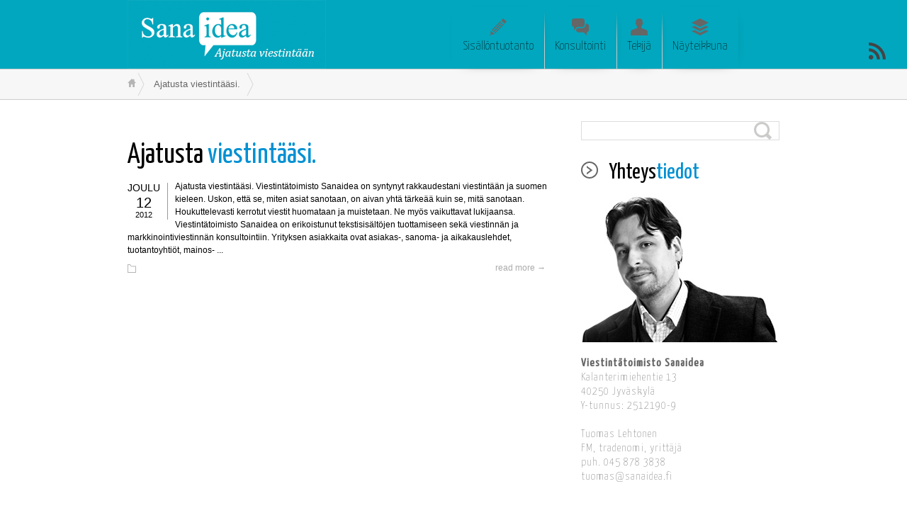

--- FILE ---
content_type: text/html; charset=UTF-8
request_url: https://sanaidea.com/
body_size: 22749
content:
<!DOCTYPE html>
<html class="notie67" lang="fi">
<head>
<meta charset="UTF-8" />
<meta name="viewport" content="width=device-width"><title>Sanaidea &larr; Viestintätoimisto Sanaidea on erikoistunut tekstisisältöjen tuottamiseen sekä viestinnän ja markkinointiviestinnän konsultointiin.</title>
<link rel="profile" href="http://gmpg.org/xfn/11" /><link rel="stylesheet" type="text/css" media="all" href="https://sanaidea.com/wp-content/uploads/montezuma/style.css" /><link rel="shortcut icon" href="http://sanaidea.com/wp-content/themes/montezuma/images/favicon.ico" type="image/ico" />
<link rel="pingback" href="https://sanaidea.com/xmlrpc.php" />
<meta name='robots' content='max-image-preview:large' />
	<style>img:is([sizes="auto" i], [sizes^="auto," i]) { contain-intrinsic-size: 3000px 1500px }</style>
	<link rel="alternate" type="application/rss+xml" title="Sanaidea &raquo; syöte" href="https://sanaidea.com/feed/" />
<link rel="alternate" type="application/rss+xml" title="Sanaidea &raquo; kommenttien syöte" href="https://sanaidea.com/comments/feed/" />
<link rel="alternate" type="application/rss+xml" title="Sanaidea &raquo; Ajatusta viestintääsi. kommenttien syöte" href="https://sanaidea.com/sample-page/feed/" />
<script type="text/javascript">
/* <![CDATA[ */
window._wpemojiSettings = {"baseUrl":"https:\/\/s.w.org\/images\/core\/emoji\/16.0.1\/72x72\/","ext":".png","svgUrl":"https:\/\/s.w.org\/images\/core\/emoji\/16.0.1\/svg\/","svgExt":".svg","source":{"concatemoji":"https:\/\/sanaidea.com\/wp-includes\/js\/wp-emoji-release.min.js?ver=6.8.2"}};
/*! This file is auto-generated */
!function(s,n){var o,i,e;function c(e){try{var t={supportTests:e,timestamp:(new Date).valueOf()};sessionStorage.setItem(o,JSON.stringify(t))}catch(e){}}function p(e,t,n){e.clearRect(0,0,e.canvas.width,e.canvas.height),e.fillText(t,0,0);var t=new Uint32Array(e.getImageData(0,0,e.canvas.width,e.canvas.height).data),a=(e.clearRect(0,0,e.canvas.width,e.canvas.height),e.fillText(n,0,0),new Uint32Array(e.getImageData(0,0,e.canvas.width,e.canvas.height).data));return t.every(function(e,t){return e===a[t]})}function u(e,t){e.clearRect(0,0,e.canvas.width,e.canvas.height),e.fillText(t,0,0);for(var n=e.getImageData(16,16,1,1),a=0;a<n.data.length;a++)if(0!==n.data[a])return!1;return!0}function f(e,t,n,a){switch(t){case"flag":return n(e,"\ud83c\udff3\ufe0f\u200d\u26a7\ufe0f","\ud83c\udff3\ufe0f\u200b\u26a7\ufe0f")?!1:!n(e,"\ud83c\udde8\ud83c\uddf6","\ud83c\udde8\u200b\ud83c\uddf6")&&!n(e,"\ud83c\udff4\udb40\udc67\udb40\udc62\udb40\udc65\udb40\udc6e\udb40\udc67\udb40\udc7f","\ud83c\udff4\u200b\udb40\udc67\u200b\udb40\udc62\u200b\udb40\udc65\u200b\udb40\udc6e\u200b\udb40\udc67\u200b\udb40\udc7f");case"emoji":return!a(e,"\ud83e\udedf")}return!1}function g(e,t,n,a){var r="undefined"!=typeof WorkerGlobalScope&&self instanceof WorkerGlobalScope?new OffscreenCanvas(300,150):s.createElement("canvas"),o=r.getContext("2d",{willReadFrequently:!0}),i=(o.textBaseline="top",o.font="600 32px Arial",{});return e.forEach(function(e){i[e]=t(o,e,n,a)}),i}function t(e){var t=s.createElement("script");t.src=e,t.defer=!0,s.head.appendChild(t)}"undefined"!=typeof Promise&&(o="wpEmojiSettingsSupports",i=["flag","emoji"],n.supports={everything:!0,everythingExceptFlag:!0},e=new Promise(function(e){s.addEventListener("DOMContentLoaded",e,{once:!0})}),new Promise(function(t){var n=function(){try{var e=JSON.parse(sessionStorage.getItem(o));if("object"==typeof e&&"number"==typeof e.timestamp&&(new Date).valueOf()<e.timestamp+604800&&"object"==typeof e.supportTests)return e.supportTests}catch(e){}return null}();if(!n){if("undefined"!=typeof Worker&&"undefined"!=typeof OffscreenCanvas&&"undefined"!=typeof URL&&URL.createObjectURL&&"undefined"!=typeof Blob)try{var e="postMessage("+g.toString()+"("+[JSON.stringify(i),f.toString(),p.toString(),u.toString()].join(",")+"));",a=new Blob([e],{type:"text/javascript"}),r=new Worker(URL.createObjectURL(a),{name:"wpTestEmojiSupports"});return void(r.onmessage=function(e){c(n=e.data),r.terminate(),t(n)})}catch(e){}c(n=g(i,f,p,u))}t(n)}).then(function(e){for(var t in e)n.supports[t]=e[t],n.supports.everything=n.supports.everything&&n.supports[t],"flag"!==t&&(n.supports.everythingExceptFlag=n.supports.everythingExceptFlag&&n.supports[t]);n.supports.everythingExceptFlag=n.supports.everythingExceptFlag&&!n.supports.flag,n.DOMReady=!1,n.readyCallback=function(){n.DOMReady=!0}}).then(function(){return e}).then(function(){var e;n.supports.everything||(n.readyCallback(),(e=n.source||{}).concatemoji?t(e.concatemoji):e.wpemoji&&e.twemoji&&(t(e.twemoji),t(e.wpemoji)))}))}((window,document),window._wpemojiSettings);
/* ]]> */
</script>
<style id='wp-emoji-styles-inline-css' type='text/css'>

	img.wp-smiley, img.emoji {
		display: inline !important;
		border: none !important;
		box-shadow: none !important;
		height: 1em !important;
		width: 1em !important;
		margin: 0 0.07em !important;
		vertical-align: -0.1em !important;
		background: none !important;
		padding: 0 !important;
	}
</style>
<link rel='stylesheet' id='wp-block-library-css' href='https://sanaidea.com/wp-includes/css/dist/block-library/style.min.css?ver=6.8.2' type='text/css' media='all' />
<style id='classic-theme-styles-inline-css' type='text/css'>
/*! This file is auto-generated */
.wp-block-button__link{color:#fff;background-color:#32373c;border-radius:9999px;box-shadow:none;text-decoration:none;padding:calc(.667em + 2px) calc(1.333em + 2px);font-size:1.125em}.wp-block-file__button{background:#32373c;color:#fff;text-decoration:none}
</style>
<style id='global-styles-inline-css' type='text/css'>
:root{--wp--preset--aspect-ratio--square: 1;--wp--preset--aspect-ratio--4-3: 4/3;--wp--preset--aspect-ratio--3-4: 3/4;--wp--preset--aspect-ratio--3-2: 3/2;--wp--preset--aspect-ratio--2-3: 2/3;--wp--preset--aspect-ratio--16-9: 16/9;--wp--preset--aspect-ratio--9-16: 9/16;--wp--preset--color--black: #000000;--wp--preset--color--cyan-bluish-gray: #abb8c3;--wp--preset--color--white: #ffffff;--wp--preset--color--pale-pink: #f78da7;--wp--preset--color--vivid-red: #cf2e2e;--wp--preset--color--luminous-vivid-orange: #ff6900;--wp--preset--color--luminous-vivid-amber: #fcb900;--wp--preset--color--light-green-cyan: #7bdcb5;--wp--preset--color--vivid-green-cyan: #00d084;--wp--preset--color--pale-cyan-blue: #8ed1fc;--wp--preset--color--vivid-cyan-blue: #0693e3;--wp--preset--color--vivid-purple: #9b51e0;--wp--preset--gradient--vivid-cyan-blue-to-vivid-purple: linear-gradient(135deg,rgba(6,147,227,1) 0%,rgb(155,81,224) 100%);--wp--preset--gradient--light-green-cyan-to-vivid-green-cyan: linear-gradient(135deg,rgb(122,220,180) 0%,rgb(0,208,130) 100%);--wp--preset--gradient--luminous-vivid-amber-to-luminous-vivid-orange: linear-gradient(135deg,rgba(252,185,0,1) 0%,rgba(255,105,0,1) 100%);--wp--preset--gradient--luminous-vivid-orange-to-vivid-red: linear-gradient(135deg,rgba(255,105,0,1) 0%,rgb(207,46,46) 100%);--wp--preset--gradient--very-light-gray-to-cyan-bluish-gray: linear-gradient(135deg,rgb(238,238,238) 0%,rgb(169,184,195) 100%);--wp--preset--gradient--cool-to-warm-spectrum: linear-gradient(135deg,rgb(74,234,220) 0%,rgb(151,120,209) 20%,rgb(207,42,186) 40%,rgb(238,44,130) 60%,rgb(251,105,98) 80%,rgb(254,248,76) 100%);--wp--preset--gradient--blush-light-purple: linear-gradient(135deg,rgb(255,206,236) 0%,rgb(152,150,240) 100%);--wp--preset--gradient--blush-bordeaux: linear-gradient(135deg,rgb(254,205,165) 0%,rgb(254,45,45) 50%,rgb(107,0,62) 100%);--wp--preset--gradient--luminous-dusk: linear-gradient(135deg,rgb(255,203,112) 0%,rgb(199,81,192) 50%,rgb(65,88,208) 100%);--wp--preset--gradient--pale-ocean: linear-gradient(135deg,rgb(255,245,203) 0%,rgb(182,227,212) 50%,rgb(51,167,181) 100%);--wp--preset--gradient--electric-grass: linear-gradient(135deg,rgb(202,248,128) 0%,rgb(113,206,126) 100%);--wp--preset--gradient--midnight: linear-gradient(135deg,rgb(2,3,129) 0%,rgb(40,116,252) 100%);--wp--preset--font-size--small: 13px;--wp--preset--font-size--medium: 20px;--wp--preset--font-size--large: 36px;--wp--preset--font-size--x-large: 42px;--wp--preset--spacing--20: 0.44rem;--wp--preset--spacing--30: 0.67rem;--wp--preset--spacing--40: 1rem;--wp--preset--spacing--50: 1.5rem;--wp--preset--spacing--60: 2.25rem;--wp--preset--spacing--70: 3.38rem;--wp--preset--spacing--80: 5.06rem;--wp--preset--shadow--natural: 6px 6px 9px rgba(0, 0, 0, 0.2);--wp--preset--shadow--deep: 12px 12px 50px rgba(0, 0, 0, 0.4);--wp--preset--shadow--sharp: 6px 6px 0px rgba(0, 0, 0, 0.2);--wp--preset--shadow--outlined: 6px 6px 0px -3px rgba(255, 255, 255, 1), 6px 6px rgba(0, 0, 0, 1);--wp--preset--shadow--crisp: 6px 6px 0px rgba(0, 0, 0, 1);}:where(.is-layout-flex){gap: 0.5em;}:where(.is-layout-grid){gap: 0.5em;}body .is-layout-flex{display: flex;}.is-layout-flex{flex-wrap: wrap;align-items: center;}.is-layout-flex > :is(*, div){margin: 0;}body .is-layout-grid{display: grid;}.is-layout-grid > :is(*, div){margin: 0;}:where(.wp-block-columns.is-layout-flex){gap: 2em;}:where(.wp-block-columns.is-layout-grid){gap: 2em;}:where(.wp-block-post-template.is-layout-flex){gap: 1.25em;}:where(.wp-block-post-template.is-layout-grid){gap: 1.25em;}.has-black-color{color: var(--wp--preset--color--black) !important;}.has-cyan-bluish-gray-color{color: var(--wp--preset--color--cyan-bluish-gray) !important;}.has-white-color{color: var(--wp--preset--color--white) !important;}.has-pale-pink-color{color: var(--wp--preset--color--pale-pink) !important;}.has-vivid-red-color{color: var(--wp--preset--color--vivid-red) !important;}.has-luminous-vivid-orange-color{color: var(--wp--preset--color--luminous-vivid-orange) !important;}.has-luminous-vivid-amber-color{color: var(--wp--preset--color--luminous-vivid-amber) !important;}.has-light-green-cyan-color{color: var(--wp--preset--color--light-green-cyan) !important;}.has-vivid-green-cyan-color{color: var(--wp--preset--color--vivid-green-cyan) !important;}.has-pale-cyan-blue-color{color: var(--wp--preset--color--pale-cyan-blue) !important;}.has-vivid-cyan-blue-color{color: var(--wp--preset--color--vivid-cyan-blue) !important;}.has-vivid-purple-color{color: var(--wp--preset--color--vivid-purple) !important;}.has-black-background-color{background-color: var(--wp--preset--color--black) !important;}.has-cyan-bluish-gray-background-color{background-color: var(--wp--preset--color--cyan-bluish-gray) !important;}.has-white-background-color{background-color: var(--wp--preset--color--white) !important;}.has-pale-pink-background-color{background-color: var(--wp--preset--color--pale-pink) !important;}.has-vivid-red-background-color{background-color: var(--wp--preset--color--vivid-red) !important;}.has-luminous-vivid-orange-background-color{background-color: var(--wp--preset--color--luminous-vivid-orange) !important;}.has-luminous-vivid-amber-background-color{background-color: var(--wp--preset--color--luminous-vivid-amber) !important;}.has-light-green-cyan-background-color{background-color: var(--wp--preset--color--light-green-cyan) !important;}.has-vivid-green-cyan-background-color{background-color: var(--wp--preset--color--vivid-green-cyan) !important;}.has-pale-cyan-blue-background-color{background-color: var(--wp--preset--color--pale-cyan-blue) !important;}.has-vivid-cyan-blue-background-color{background-color: var(--wp--preset--color--vivid-cyan-blue) !important;}.has-vivid-purple-background-color{background-color: var(--wp--preset--color--vivid-purple) !important;}.has-black-border-color{border-color: var(--wp--preset--color--black) !important;}.has-cyan-bluish-gray-border-color{border-color: var(--wp--preset--color--cyan-bluish-gray) !important;}.has-white-border-color{border-color: var(--wp--preset--color--white) !important;}.has-pale-pink-border-color{border-color: var(--wp--preset--color--pale-pink) !important;}.has-vivid-red-border-color{border-color: var(--wp--preset--color--vivid-red) !important;}.has-luminous-vivid-orange-border-color{border-color: var(--wp--preset--color--luminous-vivid-orange) !important;}.has-luminous-vivid-amber-border-color{border-color: var(--wp--preset--color--luminous-vivid-amber) !important;}.has-light-green-cyan-border-color{border-color: var(--wp--preset--color--light-green-cyan) !important;}.has-vivid-green-cyan-border-color{border-color: var(--wp--preset--color--vivid-green-cyan) !important;}.has-pale-cyan-blue-border-color{border-color: var(--wp--preset--color--pale-cyan-blue) !important;}.has-vivid-cyan-blue-border-color{border-color: var(--wp--preset--color--vivid-cyan-blue) !important;}.has-vivid-purple-border-color{border-color: var(--wp--preset--color--vivid-purple) !important;}.has-vivid-cyan-blue-to-vivid-purple-gradient-background{background: var(--wp--preset--gradient--vivid-cyan-blue-to-vivid-purple) !important;}.has-light-green-cyan-to-vivid-green-cyan-gradient-background{background: var(--wp--preset--gradient--light-green-cyan-to-vivid-green-cyan) !important;}.has-luminous-vivid-amber-to-luminous-vivid-orange-gradient-background{background: var(--wp--preset--gradient--luminous-vivid-amber-to-luminous-vivid-orange) !important;}.has-luminous-vivid-orange-to-vivid-red-gradient-background{background: var(--wp--preset--gradient--luminous-vivid-orange-to-vivid-red) !important;}.has-very-light-gray-to-cyan-bluish-gray-gradient-background{background: var(--wp--preset--gradient--very-light-gray-to-cyan-bluish-gray) !important;}.has-cool-to-warm-spectrum-gradient-background{background: var(--wp--preset--gradient--cool-to-warm-spectrum) !important;}.has-blush-light-purple-gradient-background{background: var(--wp--preset--gradient--blush-light-purple) !important;}.has-blush-bordeaux-gradient-background{background: var(--wp--preset--gradient--blush-bordeaux) !important;}.has-luminous-dusk-gradient-background{background: var(--wp--preset--gradient--luminous-dusk) !important;}.has-pale-ocean-gradient-background{background: var(--wp--preset--gradient--pale-ocean) !important;}.has-electric-grass-gradient-background{background: var(--wp--preset--gradient--electric-grass) !important;}.has-midnight-gradient-background{background: var(--wp--preset--gradient--midnight) !important;}.has-small-font-size{font-size: var(--wp--preset--font-size--small) !important;}.has-medium-font-size{font-size: var(--wp--preset--font-size--medium) !important;}.has-large-font-size{font-size: var(--wp--preset--font-size--large) !important;}.has-x-large-font-size{font-size: var(--wp--preset--font-size--x-large) !important;}
:where(.wp-block-post-template.is-layout-flex){gap: 1.25em;}:where(.wp-block-post-template.is-layout-grid){gap: 1.25em;}
:where(.wp-block-columns.is-layout-flex){gap: 2em;}:where(.wp-block-columns.is-layout-grid){gap: 2em;}
:root :where(.wp-block-pullquote){font-size: 1.5em;line-height: 1.6;}
</style>
<script type="text/javascript" src="https://sanaidea.com/wp-includes/js/jquery/jquery.min.js?ver=3.7.1" id="jquery-core-js"></script>
<script type="text/javascript" src="https://sanaidea.com/wp-includes/js/jquery/jquery-migrate.min.js?ver=3.4.1" id="jquery-migrate-js"></script>
<script type="text/javascript" src="https://sanaidea.com/wp-includes/js/jquery/ui/core.min.js?ver=1.13.3" id="jquery-ui-core-js"></script>
<script type="text/javascript" src="https://sanaidea.com/wp-includes/js/jquery/ui/effect.min.js?ver=1.13.3" id="jquery-effects-core-js"></script>
<script type="text/javascript" id="quicktags-js-extra">
/* <![CDATA[ */
var quicktagsL10n = {"closeAllOpenTags":"Sulje kaikki avoimet tagit","closeTags":"Sulje tagit","enterURL":"Sy\u00f6t\u00e4 osoite (URL)","enterImageURL":"Sy\u00f6t\u00e4 kuvan osoite (URL)","enterImageDescription":"Sy\u00f6t\u00e4 kuvan kuvaus","textdirection":"tekstin suunta","toggleTextdirection":"Vaihda tekstin suunta","dfw":"H\u00e4iri\u00f6t\u00f6n kirjoitustila","strong":"Lihavointi","strongClose":"Sulje lihavointi-tagi","em":"Kursivointi","emClose":"Sulje kursivointi-tagi","link":"Lis\u00e4\u00e4 linkki","blockquote":"Lainaus","blockquoteClose":"Sulje lainaus-tagi","del":"Poistettu teksti (yliviivaus)","delClose":"Sulje poistettu teksti -tagi","ins":"Lis\u00e4tty teksti","insClose":"Sulje lis\u00e4tty teksti -tagi","image":"Lis\u00e4\u00e4 kuva","ul":"J\u00e4rjest\u00e4m\u00e4t\u00f6n lista","ulClose":"Sulje j\u00e4rjest\u00e4m\u00e4t\u00f6n lista -tagi","ol":"Numeroitu lista","olClose":"Sulje numeroitu lista -tagi","li":"Listakohde","liClose":"Sulje listakohde-tagi","code":"Koodi","codeClose":"Sulje koodi-tagi","more":"Lue lis\u00e4\u00e4 -tagi"};
/* ]]> */
</script>
<script type="text/javascript" src="https://sanaidea.com/wp-includes/js/quicktags.min.js?ver=6.8.2" id="quicktags-js"></script>
<script type="text/javascript" src="https://sanaidea.com/wp-content/themes/montezuma/javascript/smooth-menu.js?ver=6.8.2" id="smooth-menu-js"></script>
<script type="text/javascript" src="https://sanaidea.com/wp-content/uploads/montezuma/javascript.js?ver=6.8.2" id="montezuma-js-js"></script>
<link rel="https://api.w.org/" href="https://sanaidea.com/wp-json/" /><link rel="alternate" title="JSON" type="application/json" href="https://sanaidea.com/wp-json/wp/v2/pages/2" /><link rel="EditURI" type="application/rsd+xml" title="RSD" href="https://sanaidea.com/xmlrpc.php?rsd" />
<meta name="generator" content="WordPress 6.8.2" />
<link rel="canonical" href="https://sanaidea.com/" />
<link rel='shortlink' href='https://sanaidea.com/' />
<link rel="alternate" title="oEmbed (JSON)" type="application/json+oembed" href="https://sanaidea.com/wp-json/oembed/1.0/embed?url=https%3A%2F%2Fsanaidea.com%2F" />
<link rel="alternate" title="oEmbed (XML)" type="text/xml+oembed" href="https://sanaidea.com/wp-json/oembed/1.0/embed?url=https%3A%2F%2Fsanaidea.com%2F&#038;format=xml" />
<script type="text/javascript">

  var _gaq = _gaq || [];
  _gaq.push(['_setAccount', 'UA-38433301-1']);
  _gaq.push(['_trackPageview']);

  (function() {
    var ga = document.createElement('script'); ga.type = 'text/javascript'; ga.async = true;
    ga.src = ('https:' == document.location.protocol ? 'https://ssl' : 'http://www') + '.google-analytics.com/ga.js';
    var s = document.getElementsByTagName('script')[0]; s.parentNode.insertBefore(ga, s);
  })();

</script></head>
<body class="home wp-singular page-template-default page page-id-2 wp-theme-montezuma">
		
	<!--<div id="container">-->

<div id="banner-bg" class="cf">
	<div id="banner" class="row">
		<div id="logo-area" class="col5">
		<!--	<h1 id="sitetitle">
				<a href="https://sanaidea.com">Sanaidea</a>
			</h1> -->
          <a href="http://www.sanaidea.com/index.php"><img border="0" src="http://www.sanaidea.com/wp-content/uploads/2013/02/sanaidea_logo.png" alt="Sanaidea"></a>
			<!--<p id="tagline">Viestintätoimisto Sanaidea on erikoistunut tekstisisältöjen tuottamiseen sekä viestinnän ja markkinointiviestinnän konsultointiin.</p>-->
		</div>
		<nav id="menu1-wrapper" class="menu-wrapper col7">
<ul id="menu1" class="cf menu"><li class="page-sisallontuotanto"><a href="https://sanaidea.com/sisallontuotanto/">Sisällöntuotanto</a></li>
<li class="page-konsultointi"><a href="https://sanaidea.com/konsultointi/">Konsultointi</a></li>
<li class="page-tekija"><a href="https://sanaidea.com/tekija/">Tekijä</a></li>
<li class="page-nayteikkuna"><a href="https://sanaidea.com/nayteikkuna/">Näyteikkuna</a></li>
</ul></nav>

	</div>
</div>

<a href="https://sanaidea.com/feed/" class="rsslink" title="Subscribe to RSS Feed"></a>
		

<div id="breadcrumbs1-bg">
	<nav id="breadcrumbs1" class="breadcrumbs lw">
		<ol><li class="bc-home"><a href="https://sanaidea.com">&nbsp;</a></li><li><span class="bc-current">Ajatusta viestintääsi.</span></li></ol>
	</nav>
</div>




<div id="main" class="row">

	<div id="content" class="cf col8">
		
		
		
				
		<div class="post-list">
			<div id="post-2" class="cf post-2 page type-page status-publish hentry">

	<h2>
		<span class="post-format"></span>
		<a href="https://sanaidea.com/" title="Ajatusta viestintääsi." rel="bookmark">Ajatusta viestintääsi.</a>
		
	</h2>

	
	
	<div class="post-bodycopy cf">
	
		<div class="post-date">		
			<p class="post-month">joulu</p>
			<p class="post-day">12</p>
			<p class="post-year">2012</p>				
		</div>

		Ajatusta viestintääsi. Viestintätoimisto Sanaidea on syntynyt rakkaudestani viestintään ja suomen kieleen. Uskon, että se, miten asiat sanotaan, on aivan yhtä tärkeää kuin se, mitä sanotaan. Houkuttelevasti kerrotut viestit huomataan ja muistetaan. Ne myös vaikuttavat lukijaansa. Viestintätoimisto Sanaidea on erikoistunut tekstisisältöjen tuottamiseen sekä viestinnän ja markkinointiviestinnän konsultointiin. Yrityksen asiakkaita ovat asiakas-, sanoma- ja aikakauslehdet, tuotantoyhtiöt, mainos- ...
		
	</div>

	<div class="post-footer">
		<a class="post-readmore" href="https://sanaidea.com/" title="Ajatusta viestintääsi.">
		read more &rarr;</a>
		<p class="post-categories"></p>
		
	</div>
	
</div>

		</div>
		
	
		
		
		
	</div>
	
	<div id="widgetarea-one" class="col4">
		<aside id="search-2" class="widget widget_search cf"><form method="get" class="searchform" action="https://sanaidea.com/">
	<input type="text" class="field" name="s" value="" />
	<input type="submit" class="submit" name="submit" value="search" />
</form>
</aside><aside id="text-2" class="widget widget_text cf"><h3><span>Yhteystiedot</span></h3>			<div class="textwidget"><img  alt="Tuomas Lehtonen" src="http://www.sanaidea.com/wp-content/uploads/2013/02/tuomas_lehtonen.jpg" width="280" height="210" /><span class="taulukkoteksti2"><br /><b>Viestintätoimisto Sanaidea</b><br>
Kalanterimiehentie 13<br>
40250 Jyväskylä<br>
Y-tunnus: 2512190-9<br>
<br>
Tuomas Lehtonen<br>
FM, tradenomi, yrittäjä<br>
puh. 045 878 3838<br>
tuomas@sanaidea.fi
</span></div>
		</aside>
	</div>

</div>
	
<div id="footer-bg">
	<div id="footer" class="lw">
	
		<p>&copy; 2026 Sanaidea &mdash; All Rights Reserved.</p>
				
		<!-- 
		<p>14 queries in 0,252  seconds.</p>
		-->	
		
	</div>
	

</div>


<!--</div>-->	
	<script type="speculationrules">
{"prefetch":[{"source":"document","where":{"and":[{"href_matches":"\/*"},{"not":{"href_matches":["\/wp-*.php","\/wp-admin\/*","\/wp-content\/uploads\/*","\/wp-content\/*","\/wp-content\/plugins\/*","\/wp-content\/themes\/montezuma\/*","\/*\\?(.+)"]}},{"not":{"selector_matches":"a[rel~=\"nofollow\"]"}},{"not":{"selector_matches":".no-prefetch, .no-prefetch a"}}]},"eagerness":"conservative"}]}
</script>
<script type="text/javascript">quicktags({ id: 'comment-form', buttons: 'strong,em,link,block,code,close' });</script>
		
</body>
</html>
